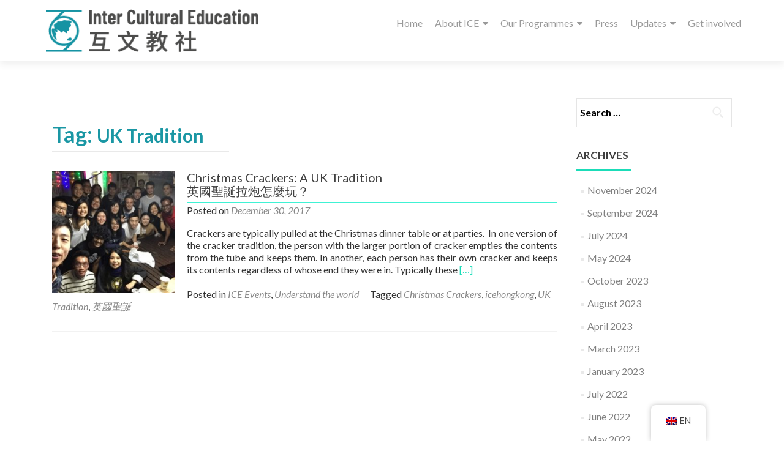

--- FILE ---
content_type: text/html; charset=UTF-8
request_url: https://icehongkong.com/tag/uk-tradition/
body_size: 13050
content:

<!DOCTYPE html>

<html lang="en-GB">

<head>

<meta charset="UTF-8">
<meta name="viewport" content="width=device-width, initial-scale=1">
<link rel="profile" href="https://gmpg.org/xfn/11">
<link rel="pingback" href="https://icehongkong.com/xmlrpc.php">

<title>UK Tradition &#8211; ICE | Inter Cultural Education</title>
<meta name='robots' content='max-image-preview:large' />
<link rel='dns-prefetch' href='//fonts.googleapis.com' />
<link rel="alternate" type="application/rss+xml" title="ICE | Inter Cultural Education &raquo; Feed" href="https://icehongkong.com/feed/" />
<link rel="alternate" type="application/rss+xml" title="ICE | Inter Cultural Education &raquo; Comments Feed" href="https://icehongkong.com/comments/feed/" />
<link rel="alternate" type="application/rss+xml" title="ICE | Inter Cultural Education &raquo; UK Tradition Tag Feed" href="https://icehongkong.com/tag/uk-tradition/feed/" />
<script type="text/javascript">
/* <![CDATA[ */
window._wpemojiSettings = {"baseUrl":"https:\/\/s.w.org\/images\/core\/emoji\/15.0.3\/72x72\/","ext":".png","svgUrl":"https:\/\/s.w.org\/images\/core\/emoji\/15.0.3\/svg\/","svgExt":".svg","source":{"concatemoji":"https:\/\/icehongkong.com\/wp-includes\/js\/wp-emoji-release.min.js?ver=6.6.4"}};
/*! This file is auto-generated */
!function(i,n){var o,s,e;function c(e){try{var t={supportTests:e,timestamp:(new Date).valueOf()};sessionStorage.setItem(o,JSON.stringify(t))}catch(e){}}function p(e,t,n){e.clearRect(0,0,e.canvas.width,e.canvas.height),e.fillText(t,0,0);var t=new Uint32Array(e.getImageData(0,0,e.canvas.width,e.canvas.height).data),r=(e.clearRect(0,0,e.canvas.width,e.canvas.height),e.fillText(n,0,0),new Uint32Array(e.getImageData(0,0,e.canvas.width,e.canvas.height).data));return t.every(function(e,t){return e===r[t]})}function u(e,t,n){switch(t){case"flag":return n(e,"\ud83c\udff3\ufe0f\u200d\u26a7\ufe0f","\ud83c\udff3\ufe0f\u200b\u26a7\ufe0f")?!1:!n(e,"\ud83c\uddfa\ud83c\uddf3","\ud83c\uddfa\u200b\ud83c\uddf3")&&!n(e,"\ud83c\udff4\udb40\udc67\udb40\udc62\udb40\udc65\udb40\udc6e\udb40\udc67\udb40\udc7f","\ud83c\udff4\u200b\udb40\udc67\u200b\udb40\udc62\u200b\udb40\udc65\u200b\udb40\udc6e\u200b\udb40\udc67\u200b\udb40\udc7f");case"emoji":return!n(e,"\ud83d\udc26\u200d\u2b1b","\ud83d\udc26\u200b\u2b1b")}return!1}function f(e,t,n){var r="undefined"!=typeof WorkerGlobalScope&&self instanceof WorkerGlobalScope?new OffscreenCanvas(300,150):i.createElement("canvas"),a=r.getContext("2d",{willReadFrequently:!0}),o=(a.textBaseline="top",a.font="600 32px Arial",{});return e.forEach(function(e){o[e]=t(a,e,n)}),o}function t(e){var t=i.createElement("script");t.src=e,t.defer=!0,i.head.appendChild(t)}"undefined"!=typeof Promise&&(o="wpEmojiSettingsSupports",s=["flag","emoji"],n.supports={everything:!0,everythingExceptFlag:!0},e=new Promise(function(e){i.addEventListener("DOMContentLoaded",e,{once:!0})}),new Promise(function(t){var n=function(){try{var e=JSON.parse(sessionStorage.getItem(o));if("object"==typeof e&&"number"==typeof e.timestamp&&(new Date).valueOf()<e.timestamp+604800&&"object"==typeof e.supportTests)return e.supportTests}catch(e){}return null}();if(!n){if("undefined"!=typeof Worker&&"undefined"!=typeof OffscreenCanvas&&"undefined"!=typeof URL&&URL.createObjectURL&&"undefined"!=typeof Blob)try{var e="postMessage("+f.toString()+"("+[JSON.stringify(s),u.toString(),p.toString()].join(",")+"));",r=new Blob([e],{type:"text/javascript"}),a=new Worker(URL.createObjectURL(r),{name:"wpTestEmojiSupports"});return void(a.onmessage=function(e){c(n=e.data),a.terminate(),t(n)})}catch(e){}c(n=f(s,u,p))}t(n)}).then(function(e){for(var t in e)n.supports[t]=e[t],n.supports.everything=n.supports.everything&&n.supports[t],"flag"!==t&&(n.supports.everythingExceptFlag=n.supports.everythingExceptFlag&&n.supports[t]);n.supports.everythingExceptFlag=n.supports.everythingExceptFlag&&!n.supports.flag,n.DOMReady=!1,n.readyCallback=function(){n.DOMReady=!0}}).then(function(){return e}).then(function(){var e;n.supports.everything||(n.readyCallback(),(e=n.source||{}).concatemoji?t(e.concatemoji):e.wpemoji&&e.twemoji&&(t(e.twemoji),t(e.wpemoji)))}))}((window,document),window._wpemojiSettings);
/* ]]> */
</script>
<style id='wp-emoji-styles-inline-css' type='text/css'>

	img.wp-smiley, img.emoji {
		display: inline !important;
		border: none !important;
		box-shadow: none !important;
		height: 1em !important;
		width: 1em !important;
		margin: 0 0.07em !important;
		vertical-align: -0.1em !important;
		background: none !important;
		padding: 0 !important;
	}
</style>
<link rel='stylesheet' id='wp-block-library-css' href='https://icehongkong.com/wp-includes/css/dist/block-library/style.min.css?ver=6.6.4' type='text/css' media='all' />
<link rel='stylesheet' id='gutsliders-content-slider-style-css' href='https://icehongkong.com/wp-content/plugins/slider-blocks/build/blocks/content-slider/style-index.css?ver=0.1.0' type='text/css' media='all' />
<style id='gutsliders-any-content-style-inline-css' type='text/css'>
.wp-block-gutsliders-any-content{box-sizing:border-box;position:relative}.wp-block-gutsliders-any-content .swiper-slide{height:clamp(400px,50vw,500px)}.wp-block-gutsliders-any-content .swiper-container-outer{align-items:center;display:flex;flex-direction:column;height:100%;justify-content:center;overflow:hidden;position:relative;text-decoration:none!important;width:100%;z-index:1}.wp-block-gutsliders-any-content .swiper-container-outer h1,.wp-block-gutsliders-any-content .swiper-container-outer h2,.wp-block-gutsliders-any-content .swiper-container-outer h3,.wp-block-gutsliders-any-content .swiper-container-outer h4,.wp-block-gutsliders-any-content .swiper-container-outer h5,.wp-block-gutsliders-any-content .swiper-container-outer h6,.wp-block-gutsliders-any-content .swiper-container-outer p{margin:0 0 15px}.wp-block-gutsliders-any-content .gutslider-content-inner{margin:0 auto;max-width:80%;padding:clamp(15px,6vw,30px);text-align:center;width:100%}.wp-block-gutsliders-any-content .swiper-slide{position:relative;z-index:1}.wp-block-gutsliders-any-content .gutslider-overlay{height:100%;left:0;position:absolute;top:0;width:100%;z-index:-1}.wp-block-gutsliders-any-content .swiper-button-next,.wp-block-gutsliders-any-content .swiper-button-prev{background:rgba(0,0,0,.4);border-radius:50%;color:#e0e0e0;height:clamp(24px,6vw,40px);transition:all .3s ease-in-out;width:clamp(24px,6vw,40px)}.wp-block-gutsliders-any-content .swiper-button-next:hover,.wp-block-gutsliders-any-content .swiper-button-prev:hover{background:rgba(0,0,0,.8);color:#fff}.wp-block-gutsliders-any-content .swiper-button-next:after,.wp-block-gutsliders-any-content .swiper-button-prev:after{font-size:clamp(12px,3vw,18px)}.wp-block-gutsliders-any-content.nav_outside.nav_cc{padding:0 clamp(40px,6vw,60px)}.wp-block-gutsliders-any-content.nav_outside.nav_tc,.wp-block-gutsliders-any-content.nav_outside.nav_tl,.wp-block-gutsliders-any-content.nav_outside.nav_tr{padding:clamp(40px,6vw,60px) 0 0}.wp-block-gutsliders-any-content.nav_outside.nav_bc,.wp-block-gutsliders-any-content.nav_outside.nav_bl,.wp-block-gutsliders-any-content.nav_outside.nav_br{padding:0 0 clamp(40px,6vw,60px)}.wp-block-gutsliders-any-content .gutslider-nav{z-index:11}.wp-block-gutsliders-any-content .gutslider-nav:not(.nav_inside,.nav_cc),.wp-block-gutsliders-any-content .gutslider-nav:not(.nav_outside,.nav_cc){display:flex;gap:5px;position:absolute}.wp-block-gutsliders-any-content .gutslider-nav:not(.nav_inside,.nav_cc) .gutslider-next,.wp-block-gutsliders-any-content .gutslider-nav:not(.nav_inside,.nav_cc) .gutslider-prev,.wp-block-gutsliders-any-content .gutslider-nav:not(.nav_inside,.nav_cc) .swiper-button-next,.wp-block-gutsliders-any-content .gutslider-nav:not(.nav_inside,.nav_cc) .swiper-button-prev,.wp-block-gutsliders-any-content .gutslider-nav:not(.nav_outside,.nav_cc) .gutslider-next,.wp-block-gutsliders-any-content .gutslider-nav:not(.nav_outside,.nav_cc) .gutslider-prev,.wp-block-gutsliders-any-content .gutslider-nav:not(.nav_outside,.nav_cc) .swiper-button-next,.wp-block-gutsliders-any-content .gutslider-nav:not(.nav_outside,.nav_cc) .swiper-button-prev{bottom:auto;left:auto;margin:0!important;position:relative;right:auto;top:auto}.wp-block-gutsliders-any-content .gutslider-nav.nav_outside.nav_tl{left:0;top:0}.wp-block-gutsliders-any-content .gutslider-nav.nav_outside.nav_tc{left:50%;top:0;transform:translateX(-50%)}.wp-block-gutsliders-any-content .gutslider-nav.nav_outside.nav_tr{right:0;top:0}.wp-block-gutsliders-any-content .gutslider-nav.nav_outside.nav_bl{bottom:0;left:0}.wp-block-gutsliders-any-content .gutslider-nav.nav_outside.nav_bc{bottom:0;left:50%;transform:translateX(-50%)}.wp-block-gutsliders-any-content .gutslider-nav.nav_outside.nav_br{bottom:0;right:0}.wp-block-gutsliders-any-content .gutslider-nav.nav_inside.nav_tl{left:0;top:0}.wp-block-gutsliders-any-content .gutslider-nav.nav_inside.nav_tc{left:50%;top:0;transform:translateX(-50%)}.wp-block-gutsliders-any-content .gutslider-nav.nav_inside.nav_tr{right:0;top:0}.wp-block-gutsliders-any-content .gutslider-nav.nav_inside.nav_bl{bottom:0;left:0}.wp-block-gutsliders-any-content .gutslider-nav.nav_inside.nav_bc{bottom:0;left:50%;transform:translateX(-50%)}.wp-block-gutsliders-any-content .gutslider-nav.nav_inside.nav_br{bottom:0;right:0}.wp-block-gutsliders-any-content .gutslider-prev{left:var(--swiper-navigation-sides-offset,10px);right:auto}.wp-block-gutsliders-any-content .gutslider-next{left:auto;right:var(--swiper-navigation-sides-offset,10px)}.wp-block-gutsliders-any-content .gutslider-next,.wp-block-gutsliders-any-content .gutslider-prev{align-items:center;background-color:#333;border-radius:50%;color:#fff;cursor:pointer;display:flex;height:clamp(24px,6vw,40px);justify-content:center;margin-top:calc(0px - var(--swiper-navigation-size)/2);position:absolute;top:var(--swiper-navigation-top-offset,50%);transition:all .3s ease-in-out;width:clamp(24px,6vw,40px);z-index:11}.wp-block-gutsliders-any-content .gutslider-next:hover,.wp-block-gutsliders-any-content .gutslider-prev:hover{background-color:#000;color:#fff}.wp-block-gutsliders-any-content .gutslider-next svg,.wp-block-gutsliders-any-content .gutslider-prev svg{height:1em;width:1em}.wp-block-gutsliders-any-content .gutslider-next-icon,.wp-block-gutsliders-any-content .gutslider-prev-icon{align-items:center;display:flex;justify-content:center}.wp-block-gutsliders-any-content .swiper-pagination-bullet{transition:all .3s ease-in-out}.wp-block-gutsliders-any-content .gutslider-video-wrapper{height:100%;left:0;overflow:hidden;position:absolute;top:0;width:100%;z-index:-1}.wp-block-gutsliders-any-content .gutslider-video-wrapper .gutslider-video{height:100%;left:50%;-o-object-fit:cover;object-fit:cover;position:absolute;top:50%;transform:translateX(-50%) translateY(-50%);width:100%}

</style>
<link rel='stylesheet' id='gutsliders-testimonial-slider-style-css' href='https://icehongkong.com/wp-content/plugins/slider-blocks/build/blocks/testimonial-slider/style-index.css?ver=0.1.0' type='text/css' media='all' />
<link rel='stylesheet' id='gutsliders-photo-carousel-style-css' href='https://icehongkong.com/wp-content/plugins/slider-blocks/build/blocks/photo-carousel/style-index.css?ver=0.1.0' type='text/css' media='all' />
<link rel='stylesheet' id='gutsliders-logo-carousel-style-css' href='https://icehongkong.com/wp-content/plugins/slider-blocks/build/blocks/logo-carousel/style-index.css?ver=0.1.0' type='text/css' media='all' />
<style id='gutsliders-before-after-style-inline-css' type='text/css'>
.gutslider-ba-item{height:100%;position:relative}.gutslider-ba-item .gutslider-label{background:rgba(0,0,0,.8);border-radius:2px;color:#fff;font-size:clamp(12px,1.2vw,15px);line-height:1.4;margin:15px;padding:8px 16px;position:absolute}.gutslider-ba-item .gutslider-label.horizontal.icgbv__center{top:50%;transform:translateY(-50%)}.gutslider-ba-item .gutslider-label.horizontal.icgbv__top{top:0}.gutslider-ba-item .gutslider-label.horizontal.icgbv__bottom{bottom:0}.gutslider-ba-item .gutslider-label.horizontal.icgbh__left{left:0}.gutslider-ba-item .gutslider-label.horizontal.icgbh__right{right:0}.gutslider-ba-item .gutslider-label.horizontal.icgbh__center{left:50%;transform:translateX(-50%)}.gutslider-ba-item .gutslider-label.horizontal.before-label{left:0}.gutslider-ba-item .gutslider-label.horizontal.after-label{right:0}.gutslider-ba-item .gutslider-label.vertical.icgbv__center{left:50%;transform:translateX(-50%)}.gutslider-ba-item .gutslider-label.vertical.icgbv__top{top:0}.gutslider-ba-item .gutslider-label.vertical.icgbv__bottom{bottom:0}.gutslider-ba-item .gutslider-label.vertical.icgbh__left{left:0}.gutslider-ba-item .gutslider-label.vertical.icgbh__right{right:0}.gutslider-ba-item .gutslider-label.vertical.icgbh__center{left:50%;transform:translateX(-50%)}.gutslider-ba-item .gutslider-label.vertical.before-label{top:0}.gutslider-ba-item .gutslider-label.vertical.after-label{bottom:0}.gutslider-caption{margin:8px 0 0;text-align:center}.gutslider-caption .gutslider-caption-text{color:#7a7474;display:block;font-size:clamp(12px,1.2vw,13px);font-style:italic;margin:0}.wp-block-gutsliders-before-after .gutslider-ba-item{width:100%}.wp-block-gutsliders-before-after .gutslider-ba-item.hover .gutslider-label{opacity:0;transition:all .3s ease-in-out;visibility:hidden}.wp-block-gutsliders-before-after .gutslider-ba-item.hover .gutslider-label.icgb__zoom_in{transform:scale(.8)}.wp-block-gutsliders-before-after .gutslider-ba-item.hover .gutslider-label.icgb__zoom_out{transform:scale(1.1)}.wp-block-gutsliders-before-after .gutslider-ba-item.hover .gutslider-label.icgb__slide_left{transform:translateX(-20px)}.wp-block-gutsliders-before-after .gutslider-ba-item.hover .gutslider-label.icgb__slide_right{transform:translateX(20px)}.wp-block-gutsliders-before-after .gutslider-ba-item.hover .gutslider-label.icgb__slide_up{transform:translateY(-20px)}.wp-block-gutsliders-before-after .gutslider-ba-item.hover .gutslider-label.icgb__slide_down{transform:translateY(20px)}.wp-block-gutsliders-before-after:hover .gutslider-ba-item .gutslider-label{opacity:1;visibility:visible}.wp-block-gutsliders-before-after:hover .gutslider-ba-item .gutslider-label.icgb__zoom_in,.wp-block-gutsliders-before-after:hover .gutslider-ba-item .gutslider-label.icgb__zoom_out{transform:scale(1)}.wp-block-gutsliders-before-after:hover .gutslider-ba-item .gutslider-label.icgb__slide_left,.wp-block-gutsliders-before-after:hover .gutslider-ba-item .gutslider-label.icgb__slide_right{transform:translateX(0)}.wp-block-gutsliders-before-after:hover .gutslider-ba-item .gutslider-label.icgb__slide_down,.wp-block-gutsliders-before-after:hover .gutslider-ba-item .gutslider-label.icgb__slide_up{transform:translateY(0)}

</style>
<style id='gutsliders-videos-carousel-style-inline-css' type='text/css'>
.wp-block-gutsliders-videos-carousel{box-sizing:border-box;position:relative}.wp-block-gutsliders-videos-carousel iframe{border:none;border-radius:5px;box-sizing:border-box}.wp-block-gutsliders-videos-carousel .gutslider-slide{height:clamp(150px,40vw,250px)}.wp-block-gutsliders-videos-carousel .swiper-button-next,.wp-block-gutsliders-videos-carousel .swiper-button-prev{background:rgba(0,0,0,.4);border-radius:50%;color:#e0e0e0;height:clamp(24px,6vw,40px);transition:all .3s ease-in-out;width:clamp(24px,6vw,40px)}.wp-block-gutsliders-videos-carousel .swiper-button-next:hover,.wp-block-gutsliders-videos-carousel .swiper-button-prev:hover{background:rgba(0,0,0,.8);color:#fff}.wp-block-gutsliders-videos-carousel .swiper-button-next:after,.wp-block-gutsliders-videos-carousel .swiper-button-prev:after{font-size:clamp(12px,3vw,18px)}.wp-block-gutsliders-videos-carousel.nav_outside.nav_cc{padding:0 clamp(40px,6vw,60px)}.wp-block-gutsliders-videos-carousel.nav_outside.nav_tc,.wp-block-gutsliders-videos-carousel.nav_outside.nav_tl,.wp-block-gutsliders-videos-carousel.nav_outside.nav_tr{padding:clamp(40px,6vw,60px) 0 0}.wp-block-gutsliders-videos-carousel.nav_outside.nav_bc,.wp-block-gutsliders-videos-carousel.nav_outside.nav_bl,.wp-block-gutsliders-videos-carousel.nav_outside.nav_br{padding:0 0 clamp(40px,6vw,60px)}.wp-block-gutsliders-videos-carousel .gutslider-nav{z-index:11}.wp-block-gutsliders-videos-carousel .gutslider-nav:not(.nav_inside,.nav_cc),.wp-block-gutsliders-videos-carousel .gutslider-nav:not(.nav_outside,.nav_cc){display:flex;gap:5px;position:absolute}.wp-block-gutsliders-videos-carousel .gutslider-nav:not(.nav_inside,.nav_cc) .gutslider-next,.wp-block-gutsliders-videos-carousel .gutslider-nav:not(.nav_inside,.nav_cc) .gutslider-prev,.wp-block-gutsliders-videos-carousel .gutslider-nav:not(.nav_inside,.nav_cc) .swiper-button-next,.wp-block-gutsliders-videos-carousel .gutslider-nav:not(.nav_inside,.nav_cc) .swiper-button-prev,.wp-block-gutsliders-videos-carousel .gutslider-nav:not(.nav_outside,.nav_cc) .gutslider-next,.wp-block-gutsliders-videos-carousel .gutslider-nav:not(.nav_outside,.nav_cc) .gutslider-prev,.wp-block-gutsliders-videos-carousel .gutslider-nav:not(.nav_outside,.nav_cc) .swiper-button-next,.wp-block-gutsliders-videos-carousel .gutslider-nav:not(.nav_outside,.nav_cc) .swiper-button-prev{bottom:auto;left:auto;margin:0!important;position:relative;right:auto;top:auto}.wp-block-gutsliders-videos-carousel .gutslider-nav.nav_outside.nav_tl{left:0;top:0}.wp-block-gutsliders-videos-carousel .gutslider-nav.nav_outside.nav_tc{left:50%;top:0;transform:translateX(-50%)}.wp-block-gutsliders-videos-carousel .gutslider-nav.nav_outside.nav_tr{right:0;top:0}.wp-block-gutsliders-videos-carousel .gutslider-nav.nav_outside.nav_bl{bottom:0;left:0}.wp-block-gutsliders-videos-carousel .gutslider-nav.nav_outside.nav_bc{bottom:0;left:50%;transform:translateX(-50%)}.wp-block-gutsliders-videos-carousel .gutslider-nav.nav_outside.nav_br{bottom:0;right:0}.wp-block-gutsliders-videos-carousel .gutslider-nav.nav_inside.nav_tl{left:0;top:0}.wp-block-gutsliders-videos-carousel .gutslider-nav.nav_inside.nav_tc{left:50%;top:0;transform:translateX(-50%)}.wp-block-gutsliders-videos-carousel .gutslider-nav.nav_inside.nav_tr{right:0;top:0}.wp-block-gutsliders-videos-carousel .gutslider-nav.nav_inside.nav_bl{bottom:0;left:0}.wp-block-gutsliders-videos-carousel .gutslider-nav.nav_inside.nav_bc{bottom:0;left:50%;transform:translateX(-50%)}.wp-block-gutsliders-videos-carousel .gutslider-nav.nav_inside.nav_br{bottom:0;right:0}.wp-block-gutsliders-videos-carousel .gutslider-prev{left:var(--swiper-navigation-sides-offset,10px);right:auto}.wp-block-gutsliders-videos-carousel .gutslider-next{left:auto;right:var(--swiper-navigation-sides-offset,10px)}.wp-block-gutsliders-videos-carousel .gutslider-next,.wp-block-gutsliders-videos-carousel .gutslider-prev{align-items:center;background-color:#333;border-radius:50%;color:#fff;cursor:pointer;display:flex;height:clamp(24px,6vw,40px);justify-content:center;margin-top:calc(0px - var(--swiper-navigation-size)/2);position:absolute;top:var(--swiper-navigation-top-offset,50%);transition:all .3s ease-in-out;width:clamp(24px,6vw,40px);z-index:11}.wp-block-gutsliders-videos-carousel .gutslider-next:hover,.wp-block-gutsliders-videos-carousel .gutslider-prev:hover{background-color:#000;color:#fff}.wp-block-gutsliders-videos-carousel .gutslider-next svg,.wp-block-gutsliders-videos-carousel .gutslider-prev svg{height:1em;width:1em}.wp-block-gutsliders-videos-carousel .gutslider-next-icon,.wp-block-gutsliders-videos-carousel .gutslider-prev-icon{align-items:center;display:flex;justify-content:center}.wp-block-gutsliders-videos-carousel .swiper-pagination-bullet{transition:all .3s ease-in-out}.wp-block-gutsliders-videos-carousel .swiper-horizontal>.swiper-pagination-bullets,.wp-block-gutsliders-videos-carousel .swiper-pagination-bullets.swiper-pagination-horizontal,.wp-block-gutsliders-videos-carousel .swiper-pagination-custom,.wp-block-gutsliders-videos-carousel .swiper-pagination-fraction{bottom:-30px}

</style>
<link rel='stylesheet' id='gutsliders-post-slider-style-css' href='https://icehongkong.com/wp-content/plugins/slider-blocks/build/blocks/post-slider/style-index.css?ver=0.1.0' type='text/css' media='all' />
<link rel='stylesheet' id='gutslider-swiper-style-css' href='https://icehongkong.com/wp-content/plugins/slider-blocks/assets/css/swiper-bundle.min.css?ver=2.9.14' type='text/css' media='all' />
<style id='classic-theme-styles-inline-css' type='text/css'>
/*! This file is auto-generated */
.wp-block-button__link{color:#fff;background-color:#32373c;border-radius:9999px;box-shadow:none;text-decoration:none;padding:calc(.667em + 2px) calc(1.333em + 2px);font-size:1.125em}.wp-block-file__button{background:#32373c;color:#fff;text-decoration:none}
</style>
<style id='global-styles-inline-css' type='text/css'>
:root{--wp--preset--aspect-ratio--square: 1;--wp--preset--aspect-ratio--4-3: 4/3;--wp--preset--aspect-ratio--3-4: 3/4;--wp--preset--aspect-ratio--3-2: 3/2;--wp--preset--aspect-ratio--2-3: 2/3;--wp--preset--aspect-ratio--16-9: 16/9;--wp--preset--aspect-ratio--9-16: 9/16;--wp--preset--color--black: #000000;--wp--preset--color--cyan-bluish-gray: #abb8c3;--wp--preset--color--white: #ffffff;--wp--preset--color--pale-pink: #f78da7;--wp--preset--color--vivid-red: #cf2e2e;--wp--preset--color--luminous-vivid-orange: #ff6900;--wp--preset--color--luminous-vivid-amber: #fcb900;--wp--preset--color--light-green-cyan: #7bdcb5;--wp--preset--color--vivid-green-cyan: #00d084;--wp--preset--color--pale-cyan-blue: #8ed1fc;--wp--preset--color--vivid-cyan-blue: #0693e3;--wp--preset--color--vivid-purple: #9b51e0;--wp--preset--gradient--vivid-cyan-blue-to-vivid-purple: linear-gradient(135deg,rgba(6,147,227,1) 0%,rgb(155,81,224) 100%);--wp--preset--gradient--light-green-cyan-to-vivid-green-cyan: linear-gradient(135deg,rgb(122,220,180) 0%,rgb(0,208,130) 100%);--wp--preset--gradient--luminous-vivid-amber-to-luminous-vivid-orange: linear-gradient(135deg,rgba(252,185,0,1) 0%,rgba(255,105,0,1) 100%);--wp--preset--gradient--luminous-vivid-orange-to-vivid-red: linear-gradient(135deg,rgba(255,105,0,1) 0%,rgb(207,46,46) 100%);--wp--preset--gradient--very-light-gray-to-cyan-bluish-gray: linear-gradient(135deg,rgb(238,238,238) 0%,rgb(169,184,195) 100%);--wp--preset--gradient--cool-to-warm-spectrum: linear-gradient(135deg,rgb(74,234,220) 0%,rgb(151,120,209) 20%,rgb(207,42,186) 40%,rgb(238,44,130) 60%,rgb(251,105,98) 80%,rgb(254,248,76) 100%);--wp--preset--gradient--blush-light-purple: linear-gradient(135deg,rgb(255,206,236) 0%,rgb(152,150,240) 100%);--wp--preset--gradient--blush-bordeaux: linear-gradient(135deg,rgb(254,205,165) 0%,rgb(254,45,45) 50%,rgb(107,0,62) 100%);--wp--preset--gradient--luminous-dusk: linear-gradient(135deg,rgb(255,203,112) 0%,rgb(199,81,192) 50%,rgb(65,88,208) 100%);--wp--preset--gradient--pale-ocean: linear-gradient(135deg,rgb(255,245,203) 0%,rgb(182,227,212) 50%,rgb(51,167,181) 100%);--wp--preset--gradient--electric-grass: linear-gradient(135deg,rgb(202,248,128) 0%,rgb(113,206,126) 100%);--wp--preset--gradient--midnight: linear-gradient(135deg,rgb(2,3,129) 0%,rgb(40,116,252) 100%);--wp--preset--font-size--small: 13px;--wp--preset--font-size--medium: 20px;--wp--preset--font-size--large: 36px;--wp--preset--font-size--x-large: 42px;--wp--preset--spacing--20: 0.44rem;--wp--preset--spacing--30: 0.67rem;--wp--preset--spacing--40: 1rem;--wp--preset--spacing--50: 1.5rem;--wp--preset--spacing--60: 2.25rem;--wp--preset--spacing--70: 3.38rem;--wp--preset--spacing--80: 5.06rem;--wp--preset--shadow--natural: 6px 6px 9px rgba(0, 0, 0, 0.2);--wp--preset--shadow--deep: 12px 12px 50px rgba(0, 0, 0, 0.4);--wp--preset--shadow--sharp: 6px 6px 0px rgba(0, 0, 0, 0.2);--wp--preset--shadow--outlined: 6px 6px 0px -3px rgba(255, 255, 255, 1), 6px 6px rgba(0, 0, 0, 1);--wp--preset--shadow--crisp: 6px 6px 0px rgba(0, 0, 0, 1);}:where(.is-layout-flex){gap: 0.5em;}:where(.is-layout-grid){gap: 0.5em;}body .is-layout-flex{display: flex;}.is-layout-flex{flex-wrap: wrap;align-items: center;}.is-layout-flex > :is(*, div){margin: 0;}body .is-layout-grid{display: grid;}.is-layout-grid > :is(*, div){margin: 0;}:where(.wp-block-columns.is-layout-flex){gap: 2em;}:where(.wp-block-columns.is-layout-grid){gap: 2em;}:where(.wp-block-post-template.is-layout-flex){gap: 1.25em;}:where(.wp-block-post-template.is-layout-grid){gap: 1.25em;}.has-black-color{color: var(--wp--preset--color--black) !important;}.has-cyan-bluish-gray-color{color: var(--wp--preset--color--cyan-bluish-gray) !important;}.has-white-color{color: var(--wp--preset--color--white) !important;}.has-pale-pink-color{color: var(--wp--preset--color--pale-pink) !important;}.has-vivid-red-color{color: var(--wp--preset--color--vivid-red) !important;}.has-luminous-vivid-orange-color{color: var(--wp--preset--color--luminous-vivid-orange) !important;}.has-luminous-vivid-amber-color{color: var(--wp--preset--color--luminous-vivid-amber) !important;}.has-light-green-cyan-color{color: var(--wp--preset--color--light-green-cyan) !important;}.has-vivid-green-cyan-color{color: var(--wp--preset--color--vivid-green-cyan) !important;}.has-pale-cyan-blue-color{color: var(--wp--preset--color--pale-cyan-blue) !important;}.has-vivid-cyan-blue-color{color: var(--wp--preset--color--vivid-cyan-blue) !important;}.has-vivid-purple-color{color: var(--wp--preset--color--vivid-purple) !important;}.has-black-background-color{background-color: var(--wp--preset--color--black) !important;}.has-cyan-bluish-gray-background-color{background-color: var(--wp--preset--color--cyan-bluish-gray) !important;}.has-white-background-color{background-color: var(--wp--preset--color--white) !important;}.has-pale-pink-background-color{background-color: var(--wp--preset--color--pale-pink) !important;}.has-vivid-red-background-color{background-color: var(--wp--preset--color--vivid-red) !important;}.has-luminous-vivid-orange-background-color{background-color: var(--wp--preset--color--luminous-vivid-orange) !important;}.has-luminous-vivid-amber-background-color{background-color: var(--wp--preset--color--luminous-vivid-amber) !important;}.has-light-green-cyan-background-color{background-color: var(--wp--preset--color--light-green-cyan) !important;}.has-vivid-green-cyan-background-color{background-color: var(--wp--preset--color--vivid-green-cyan) !important;}.has-pale-cyan-blue-background-color{background-color: var(--wp--preset--color--pale-cyan-blue) !important;}.has-vivid-cyan-blue-background-color{background-color: var(--wp--preset--color--vivid-cyan-blue) !important;}.has-vivid-purple-background-color{background-color: var(--wp--preset--color--vivid-purple) !important;}.has-black-border-color{border-color: var(--wp--preset--color--black) !important;}.has-cyan-bluish-gray-border-color{border-color: var(--wp--preset--color--cyan-bluish-gray) !important;}.has-white-border-color{border-color: var(--wp--preset--color--white) !important;}.has-pale-pink-border-color{border-color: var(--wp--preset--color--pale-pink) !important;}.has-vivid-red-border-color{border-color: var(--wp--preset--color--vivid-red) !important;}.has-luminous-vivid-orange-border-color{border-color: var(--wp--preset--color--luminous-vivid-orange) !important;}.has-luminous-vivid-amber-border-color{border-color: var(--wp--preset--color--luminous-vivid-amber) !important;}.has-light-green-cyan-border-color{border-color: var(--wp--preset--color--light-green-cyan) !important;}.has-vivid-green-cyan-border-color{border-color: var(--wp--preset--color--vivid-green-cyan) !important;}.has-pale-cyan-blue-border-color{border-color: var(--wp--preset--color--pale-cyan-blue) !important;}.has-vivid-cyan-blue-border-color{border-color: var(--wp--preset--color--vivid-cyan-blue) !important;}.has-vivid-purple-border-color{border-color: var(--wp--preset--color--vivid-purple) !important;}.has-vivid-cyan-blue-to-vivid-purple-gradient-background{background: var(--wp--preset--gradient--vivid-cyan-blue-to-vivid-purple) !important;}.has-light-green-cyan-to-vivid-green-cyan-gradient-background{background: var(--wp--preset--gradient--light-green-cyan-to-vivid-green-cyan) !important;}.has-luminous-vivid-amber-to-luminous-vivid-orange-gradient-background{background: var(--wp--preset--gradient--luminous-vivid-amber-to-luminous-vivid-orange) !important;}.has-luminous-vivid-orange-to-vivid-red-gradient-background{background: var(--wp--preset--gradient--luminous-vivid-orange-to-vivid-red) !important;}.has-very-light-gray-to-cyan-bluish-gray-gradient-background{background: var(--wp--preset--gradient--very-light-gray-to-cyan-bluish-gray) !important;}.has-cool-to-warm-spectrum-gradient-background{background: var(--wp--preset--gradient--cool-to-warm-spectrum) !important;}.has-blush-light-purple-gradient-background{background: var(--wp--preset--gradient--blush-light-purple) !important;}.has-blush-bordeaux-gradient-background{background: var(--wp--preset--gradient--blush-bordeaux) !important;}.has-luminous-dusk-gradient-background{background: var(--wp--preset--gradient--luminous-dusk) !important;}.has-pale-ocean-gradient-background{background: var(--wp--preset--gradient--pale-ocean) !important;}.has-electric-grass-gradient-background{background: var(--wp--preset--gradient--electric-grass) !important;}.has-midnight-gradient-background{background: var(--wp--preset--gradient--midnight) !important;}.has-small-font-size{font-size: var(--wp--preset--font-size--small) !important;}.has-medium-font-size{font-size: var(--wp--preset--font-size--medium) !important;}.has-large-font-size{font-size: var(--wp--preset--font-size--large) !important;}.has-x-large-font-size{font-size: var(--wp--preset--font-size--x-large) !important;}
:where(.wp-block-post-template.is-layout-flex){gap: 1.25em;}:where(.wp-block-post-template.is-layout-grid){gap: 1.25em;}
:where(.wp-block-columns.is-layout-flex){gap: 2em;}:where(.wp-block-columns.is-layout-grid){gap: 2em;}
:root :where(.wp-block-pullquote){font-size: 1.5em;line-height: 1.6;}
</style>
<link rel='stylesheet' id='finalTilesGallery_stylesheet-css' href='https://icehongkong.com/wp-content/plugins/final-tiles-grid-gallery-lite/scripts/ftg.css?ver=3.6.6' type='text/css' media='all' />
<link rel='stylesheet' id='fontawesome_stylesheet-css' href='https://icehongkong.com/wp-content/plugins/final-tiles-grid-gallery-lite/fonts/font-awesome/css/font-awesome.min.css?ver=6.6.4' type='text/css' media='all' />
<link rel='stylesheet' id='mailerlite_forms.css-css' href='https://icehongkong.com/wp-content/plugins/official-mailerlite-sign-up-forms/assets/css/mailerlite_forms.css?ver=1.7.13' type='text/css' media='all' />
<link rel='stylesheet' id='wonderplugin-slider-css-css' href='https://icehongkong.com/wp-content/plugins/wonderplugin-slider-lite/engine/wonderpluginsliderengine.css?ver=14.5' type='text/css' media='all' />
<link rel='stylesheet' id='woof-css' href='https://icehongkong.com/wp-content/plugins/woocommerce-products-filter/css/front.css?ver=1.3.7.1' type='text/css' media='all' />
<style id='woof-inline-css' type='text/css'>

.jQuery-plainOverlay-progress {
                        border-top: 12px solid #00efe3 !important;
                    }
.woof_edit_view{
                    display: none;
                }
/**read more buttons**/
.woocommerce-page .products a.button{
background: #1dbcb8;
}

/**title boxes**/
.woof_sid_flat_grey .woof_container h4{
background: #1dbcb8;
color: #fff;
font-family: Lato;
}

/**Hides "loading..." 
#woof_html_buffer{
display: none !important;
} **/

/**
#woof_html_buffer{
  width: 100%;
  height: 1024px;
  position: fixed;
  top: 0;
  left: 0;	
  background-image: url(https://icehongkong.com/wp-content/uploads/2016/12/earth-gif-preloader.gif); 
  background-repeat: no-repeat!important;
}**/

.woof_list li{
margin: 0 0px;
}

.woocommerce ul.products li.product .woocommerce-loop-category__title, .woocommerce ul.products li.product .woocommerce-loop-product__title, .woocommerce ul.products li.product h3{
font-family: Lato !important;
line-height: 1.3;
}

.woof_list li{
float: left;
}

.woocommerce-page .products a.button:hover{
background: #006666;
}

/**Header on product pages**/
h1.product_title.entry-title {
font-family: Lato;
font-size: 1.5em;
line-height: 1;
}

/**Padding between product description and product headers**/
.woocommerce-page .product .price {
width: 0;
}

h1.page-title{
font-family: Lato;
font-weight: 800;
}

.woocommerce-page h1.page-title {
font-size: 40px;
}

.woocommerce-page .page-title:before{
background: #1dbcb8;
width: 40%;
}


</style>
<link rel='stylesheet' id='chosen-drop-down-css' href='https://icehongkong.com/wp-content/plugins/woocommerce-products-filter/js/chosen/chosen.min.css?ver=1.3.7.1' type='text/css' media='all' />
<link rel='stylesheet' id='icheck-jquery-color-flat-css' href='https://icehongkong.com/wp-content/plugins/woocommerce-products-filter/js/icheck/skins/flat/_all.css?ver=1.3.7.1' type='text/css' media='all' />
<link rel='stylesheet' id='icheck-jquery-color-square-css' href='https://icehongkong.com/wp-content/plugins/woocommerce-products-filter/js/icheck/skins/square/_all.css?ver=1.3.7.1' type='text/css' media='all' />
<link rel='stylesheet' id='icheck-jquery-color-minimal-css' href='https://icehongkong.com/wp-content/plugins/woocommerce-products-filter/js/icheck/skins/minimal/_all.css?ver=1.3.7.1' type='text/css' media='all' />
<link rel='stylesheet' id='woof-switcher23-css' href='https://icehongkong.com/wp-content/plugins/woocommerce-products-filter/css/switcher.css?ver=1.3.7.1' type='text/css' media='all' />
<link rel='stylesheet' id='wpos-slick-style-css' href='https://icehongkong.com/wp-content/plugins/wp-responsive-recent-post-slider/assets/css/slick.css?ver=3.6.5' type='text/css' media='all' />
<link rel='stylesheet' id='wppsac-public-style-css' href='https://icehongkong.com/wp-content/plugins/wp-responsive-recent-post-slider/assets/css/recent-post-style.css?ver=3.6.5' type='text/css' media='all' />
<link rel='stylesheet' id='trp-floater-language-switcher-style-css' href='https://icehongkong.com/wp-content/plugins/translatepress-multilingual/assets/css/trp-floater-language-switcher.css?ver=2.10.5' type='text/css' media='all' />
<link rel='stylesheet' id='trp-language-switcher-style-css' href='https://icehongkong.com/wp-content/plugins/translatepress-multilingual/assets/css/trp-language-switcher.css?ver=2.10.5' type='text/css' media='all' />
<link rel='stylesheet' id='uag-style-66-css' href='https://icehongkong.com/wp-content/uploads/uag-plugin/assets/0/uag-css-66.css?ver=1768555359' type='text/css' media='all' />
<link rel='stylesheet' id='parent-style-css' href='https://icehongkong.com/wp-content/themes/zerif-lite/style.css?ver=6.6.4' type='text/css' media='all' />
<link rel='stylesheet' id='child-style-css' href='https://icehongkong.com/wp-content/themes/zerif-lite-child/style.css?ver=4.0.0' type='text/css' media='all' />
<link rel='stylesheet' id='zerif_font-css' href='//fonts.googleapis.com/css?family=Lato%3A300%2C400%2C700%2C400italic%7CMontserrat%3A400%2C700%7CHomemade+Apple&#038;subset=latin%2Clatin-ext' type='text/css' media='all' />
<link rel='stylesheet' id='zerif_font_all-css' href='//fonts.googleapis.com/css?family=Open+Sans%3A400%2C300%2C300italic%2C400italic%2C600italic%2C600%2C700%2C700italic%2C800%2C800italic&#038;ver=6.6.4' type='text/css' media='all' />
<link rel='stylesheet' id='zerif_bootstrap_style-css' href='https://icehongkong.com/wp-content/themes/zerif-lite/css/bootstrap.css?ver=6.6.4' type='text/css' media='all' />
<link rel='stylesheet' id='zerif_fontawesome-css' href='https://icehongkong.com/wp-content/themes/zerif-lite/css/font-awesome.min.css?ver=v1' type='text/css' media='all' />
<link rel='stylesheet' id='zerif_style-css' href='https://icehongkong.com/wp-content/themes/zerif-lite-child/style.css?ver=v1' type='text/css' media='all' />
<link rel='stylesheet' id='zerif_responsive_style-css' href='https://icehongkong.com/wp-content/themes/zerif-lite/css/responsive.css?ver=v1' type='text/css' media='all' />
<!--[if lt IE 9]>
<link rel='stylesheet' id='zerif_ie_style-css' href='https://icehongkong.com/wp-content/themes/zerif-lite/css/ie.css?ver=v1' type='text/css' media='all' />
<![endif]-->
<script type="text/javascript" src="https://icehongkong.com/wp-includes/js/jquery/jquery.min.js?ver=3.7.1" id="jquery-core-js"></script>
<script type="text/javascript" src="https://icehongkong.com/wp-includes/js/jquery/jquery-migrate.min.js?ver=3.4.1" id="jquery-migrate-js"></script>
<script type="text/javascript" src="https://icehongkong.com/wp-content/plugins/wonderplugin-slider-lite/engine/wonderpluginsliderskins.js?ver=14.5" id="wonderplugin-slider-skins-script-js"></script>
<script type="text/javascript" src="https://icehongkong.com/wp-content/plugins/wonderplugin-slider-lite/engine/wonderpluginslider.js?ver=14.5" id="wonderplugin-slider-script-js"></script>
<!--[if lt IE 9]>
<script type="text/javascript" src="https://icehongkong.com/wp-content/themes/zerif-lite/js/html5.js?ver=6.6.4" id="zerif_html5-js"></script>
<![endif]-->
<link rel="https://api.w.org/" href="https://icehongkong.com/wp-json/" /><link rel="alternate" title="JSON" type="application/json" href="https://icehongkong.com/wp-json/wp/v2/tags/66" /><link rel="EditURI" type="application/rsd+xml" title="RSD" href="https://icehongkong.com/xmlrpc.php?rsd" />
<meta name="generator" content="WordPress 6.6.4" />
<!-- Google Tag Manager -->
<script>(function(w,d,s,l,i){w[l]=w[l]||[];w[l].push({'gtm.start':
new Date().getTime(),event:'gtm.js'});var f=d.getElementsByTagName(s)[0],
j=d.createElement(s),dl=l!='dataLayer'?'&l='+l:'';j.async=true;j.src=
'https://www.googletagmanager.com/gtm.js?id='+i+dl;f.parentNode.insertBefore(j,f);
})(window,document,'script','dataLayer','GTM-KZVM9QMQ');</script>
<!-- End Google Tag Manager -->            <!-- MailerLite Universal -->
            <script>
                (function (m, a, i, l, e, r) {
                    m['MailerLiteObject'] = e;

                    function f() {
                        var c = {a: arguments, q: []};
                        var r = this.push(c);
                        return "number" != typeof r ? r : f.bind(c.q);
                    }

                    f.q = f.q || [];
                    m[e] = m[e] || f.bind(f.q);
                    m[e].q = m[e].q || f.q;
                    r = a.createElement(i);
                    var _ = a.getElementsByTagName(i)[0];
                    r.async = 1;
                    r.src = l + '?' + (~~(new Date().getTime() / 10000000));
                    _.parentNode.insertBefore(r, _);
                })(window, document, 'script', 'https://static.mailerlite.com/js/universal.js', 'ml');

                var ml_account = ml('accounts', '3818546', 'm1h2k1e4r2', 'load');
            </script>
            <!-- End MailerLite Universal -->
        <link rel="alternate" hreflang="en-GB" href="https://icehongkong.com/tag/uk-tradition/"/>
<link rel="alternate" hreflang="zh-HK" href="https://icehongkong.com/hkg/tag/uk-tradition/"/>
<link rel="alternate" hreflang="en" href="https://icehongkong.com/tag/uk-tradition/"/>
<link rel="alternate" hreflang="zh" href="https://icehongkong.com/hkg/tag/uk-tradition/"/>
 
<!-- Global site tag (gtag.js) - Google Analytics -->
<script async src="https://www.googletagmanager.com/gtag/js?id=UA-81232585-1"></script>
<script>
  window.dataLayer = window.dataLayer || [];
  function gtag(){dataLayer.push(arguments);}
  gtag('js', new Date());

  gtag('config', 'UA-81232585-1');
</script>
 
<meta name="generator" content="Elementor 3.30.3; features: additional_custom_breakpoints; settings: css_print_method-external, google_font-enabled, font_display-auto">
			<style>
				.e-con.e-parent:nth-of-type(n+4):not(.e-lazyloaded):not(.e-no-lazyload),
				.e-con.e-parent:nth-of-type(n+4):not(.e-lazyloaded):not(.e-no-lazyload) * {
					background-image: none !important;
				}
				@media screen and (max-height: 1024px) {
					.e-con.e-parent:nth-of-type(n+3):not(.e-lazyloaded):not(.e-no-lazyload),
					.e-con.e-parent:nth-of-type(n+3):not(.e-lazyloaded):not(.e-no-lazyload) * {
						background-image: none !important;
					}
				}
				@media screen and (max-height: 640px) {
					.e-con.e-parent:nth-of-type(n+2):not(.e-lazyloaded):not(.e-no-lazyload),
					.e-con.e-parent:nth-of-type(n+2):not(.e-lazyloaded):not(.e-no-lazyload) * {
						background-image: none !important;
					}
				}
			</style>
			<style type="text/css" id="custom-background-css">
body.custom-background { background-image: url("https://icehongkong.com/wp-content/uploads/2023/10/Screenshot-2023-10-04-at-4.29.25-PM.png"); background-position: left top; background-size: contain; background-repeat: repeat; background-attachment: fixed; }
</style>
	<link rel="icon" href="https://icehongkong.com/wp-content/uploads/2024/05/cropped-Welcome-to-32x32.png" sizes="32x32" />
<link rel="icon" href="https://icehongkong.com/wp-content/uploads/2024/05/cropped-Welcome-to-192x192.png" sizes="192x192" />
<link rel="apple-touch-icon" href="https://icehongkong.com/wp-content/uploads/2024/05/cropped-Welcome-to-180x180.png" />
<meta name="msapplication-TileImage" content="https://icehongkong.com/wp-content/uploads/2024/05/cropped-Welcome-to-270x270.png" />
		<style type="text/css" id="wp-custom-css">
			/*
You can add your own CSS here.

Click the help icon above to learn more.
*/

html {
scroll-behavior: smooth;
}

.navbar-toggle.active {
    background-color: #1bdcb8 !important;
}

.navbar-inverse .navbar-nav ul.sub-menu li:hover > a, .navbar-inverse .navbar-nav ul.sub-menu li.link-focus > a {
    color: #1bdcb8;
}

.this-open > a {
    color: #999 !important;
}

.our-team .row > span:nth-child(4n+1) .red-border-bottom:before {
    background: #1dbcb8;
}

.our-team .row > span:nth-child(4n+4) .red-border-bottom:before {
    background: #999;
}

#carousel-homepage-latestnews .item .latestnews-box:nth-child(4n) .latestnews-title a:before {
    background: #6fddff;
}

.navbar-collapse {
    max-height: 500px;
}
.company-details a:hover {
    color: #1bdcb8;
}

ul.nav > li.current_page_item.current > a:before {
    position: absolute;
    margin: auto;
    z-index: 1;
    content: "";
    width: 75%;
    height: 2px;
    background: #999;
    bottom: 0px;
    left: 12.5%;
    display: block;
}

:before, :after {
    -webkit-box-sizing: border-box;
    -moz-box-sizing: border-box;
    box-sizing: border-box;
    /* background-color: rgba(255,255,255,.15); */
    color: #1dbcb8;
}
#focus span:nth-child(4n+1) .focus-box .red-border-bottom:before {
    background: #1dbcb8;
}
#focus span:nth-child(4n+4) .focus-box .red-border-bottom:before {
    background: #999;
}
#focus span:nth-child(4n+1) .focus-box .service-icon:hover, #focus span:nth-child(4n+1) .focus-box .service-icon:focus {
    border: 10px solid #1bdcb8;
}
#focus span:nth-child(4n+4) .focus-box .service-icon:hover, #focus span:nth-child(4n+4) .focus-box .service-icon:focus {
    border: 10px solid #999;
}
.entry-title a:hover {
    color: #1dbcb8;
}
.entry-footer a:hover {
    color: #1dbab7;
}
.widget_search input {
    width: 100%;
    padding: 12px 15% 12px 2%;
}

.status {
    width: 200px;
    height: 200px;
    position: absolute;
    left: 50%;
    top: 50%;
    background-image: url(https://icehongkong.com/wp-content/uploads/2016/12/earth-gif-preloader.gif);
    background-repeat: no-repeat;
    background-position: center;
    margin: -100px 0 0 -100px;
}

.container>.navbar-header, .container-fluid>.navbar-header, .container>.navbar-collapse, .container-fluid>.navbar-collapse {
    margin-left: -15px;
    margin-left: 5px;
}

.row {
    margin-left: -1px;
    margin-right: -15px;
}
.about-us .big-intro {
    text-align: center;
    font-weight: 350;
    font-size: 45px;
}
.about-us {
    background: #fffeff;
    color: #000;
}

#tribe-events-content .tribe-events-calendar div[id*=tribe-events-event-] h3.tribe-events-month-event-title {
    font-family: sans-serif;
    font-size: 75%;
    font-weight: 400;
    line-height: 1;
    margin: 0;
    overflow: hidden;
    padding: 3%;
    text-transform: none;
}
#tribe-events-content .tribe-events-tooltip h4 {
    margin: 0;
    background-color: transparent;
    font-size: 12px;
    padding: 1;
    letter-spacing: 0;
    font-weight: 600;
}
button, input[type="button"], input[type="reset"], input[type="submit"] {
    text-align: center;
    text-transform: uppercase;
    padding: 13px 35px 13px 35px;
    background-color: #2ac9af;
}


.blog-headings {
	color: #33cccc;
	font-weight: 700;
	font-family:'Lato', Helvetica, sans-serif;
	font-size: 18px;
}

.blog-paragraph {
	font-family:'Lato', Helvetica, sans-serif !important;
	color: #1a1a1a !important;
	font-size: 16px !important;
	word-spacing: normal !important;
	text-align: left !important;
}

.blog .content-left-wrap{
width:100%;
}

.blog .sidebar-wrap.content-left-wrap{
display:none;
}

.ribbon-without-button{
	background:rgba(101,186,177);
}

h2 {
	font-size: 15px;
	line-height: 1.5;
	font: 'Lato', Helvetica, sans-serif;
}
.dropdownmenu{
	background-color: #1dbcb8;
}
.entry-content blockquote{
	border-left: 3px solid #1dbcb8;
}
.woocommerce-page .products a.button {
	background: #1dbcb8;
}
		</style>
		
</head>


	<body data-rsssl=1 class="archive tag tag-uk-tradition tag-66 translatepress-en_GB group-blog elementor-default elementor-kit-5824" >



<div id="mobilebgfix">
	<div class="mobile-bg-fix-img-wrap">
		<div class="mobile-bg-fix-img"></div>
	</div>
	<div class="mobile-bg-fix-whole-site">


<header id="home" class="header" itemscope="itemscope" itemtype="http://schema.org/WPHeader">

	<div id="main-nav" class="navbar navbar-inverse bs-docs-nav" role="banner">

		<div class="container">

			<div class="navbar-header responsive-logo">

				<button class="navbar-toggle collapsed" type="button" data-toggle="collapse" data-target=".bs-navbar-collapse">

				<span class="sr-only">Toggle navigation</span>

				<span class="icon-bar"></span>

				<span class="icon-bar"></span>

				<span class="icon-bar"></span>

				</button>

				<a href="https://icehongkong.com/" class="navbar-brand"><img src="https://icehongkong.com/wp-content/uploads/2024/05/Primary-Logo.png" alt="ICE | Inter Cultural Education"></a>
			</div>

				<nav class="navbar-collapse bs-navbar-collapse collapse" id="site-navigation" itemscope itemtype="http://schema.org/SiteNavigationElement">
		<a class="screen-reader-text skip-link" href="#content">Skip to content</a>
		<ul id="menu-navigation" class="nav navbar-nav navbar-right responsive-nav main-nav-list"><li id="menu-item-48" class="menu-item menu-item-type-custom menu-item-object-custom menu-item-home menu-item-48"><a href="https://icehongkong.com">Home</a></li>
<li id="menu-item-939" class="menu-item menu-item-type-custom menu-item-object-custom menu-item-home menu-item-has-children menu-item-939"><a href="https://icehongkong.com/#aboutus">About ICE</a>
<ul class="sub-menu">
	<li id="menu-item-7015" class="menu-item menu-item-type-post_type menu-item-object-page menu-item-7015"><a href="https://icehongkong.com/aboutice/">About ICE</a></li>
	<li id="menu-item-9398" class="menu-item menu-item-type-post_type menu-item-object-page menu-item-9398"><a href="https://icehongkong.com/toc/">ICE’S Theory of Change</a></li>
	<li id="menu-item-6173" class="menu-item menu-item-type-post_type menu-item-object-page menu-item-6173"><a href="https://icehongkong.com/ourteam/">Our Team</a></li>
	<li id="menu-item-6528" class="menu-item menu-item-type-post_type menu-item-object-page menu-item-6528"><a href="https://icehongkong.com/worldagents/">ICE World Agents</a></li>
	<li id="menu-item-5856" class="menu-item menu-item-type-post_type menu-item-object-page menu-item-5856"><a href="https://icehongkong.com/our-clients/">Our Clients</a></li>
	<li id="menu-item-7706" class="menu-item menu-item-type-post_type menu-item-object-page menu-item-has-children menu-item-7706"><a href="https://icehongkong.com/privacy/">Others</a>
	<ul class="sub-menu">
		<li id="menu-item-2408" class="menu-item menu-item-type-post_type menu-item-object-page menu-item-2408"><a href="https://icehongkong.com/annual-report/">Annual Report</a></li>
		<li id="menu-item-7705" class="menu-item menu-item-type-post_type menu-item-object-page menu-item-7705"><a href="https://icehongkong.com/privacy/">Privacy Policy Statement</a></li>
		<li id="menu-item-7709" class="menu-item menu-item-type-post_type menu-item-object-page menu-item-7709"><a href="https://icehongkong.com/marketingpermission/">Marketing Permission</a></li>
	</ul>
</li>
</ul>
</li>
<li id="menu-item-8357" class="menu-item menu-item-type-custom menu-item-object-custom menu-item-has-children menu-item-8357"><a href="https://icehongkong.com/ice-programmes/">Our Programmes</a>
<ul class="sub-menu">
	<li id="menu-item-9634" class="menu-item menu-item-type-custom menu-item-object-custom menu-item-9634"><a href="https://icehongkong.com/ice-programmes/">Our Programmes</a></li>
	<li id="menu-item-7581" class="menu-item menu-item-type-post_type menu-item-object-page menu-item-7581"><a href="https://icehongkong.com/lwl/">Life Wide Learning activities</a></li>
	<li id="menu-item-9717" class="menu-item menu-item-type-post_type menu-item-object-page menu-item-9717"><a href="https://icehongkong.com/applygpd/">Global Perspective Dialogue (GPD) Workshop</a></li>
</ul>
</li>
<li id="menu-item-4758" class="menu-item menu-item-type-post_type menu-item-object-page menu-item-4758"><a href="https://icehongkong.com/media/">Press</a></li>
<li id="menu-item-3360" class="menu-item menu-item-type-post_type menu-item-object-page menu-item-has-children menu-item-3360"><a href="https://icehongkong.com/blog/">Updates</a>
<ul class="sub-menu">
	<li id="menu-item-8163" class="menu-item menu-item-type-post_type menu-item-object-page menu-item-8163"><a href="https://icehongkong.com/cibs/">CIBS Programme: Festivals of Hong Kong’s Ethnic Minorities</a></li>
	<li id="menu-item-8070" class="menu-item menu-item-type-post_type menu-item-object-page menu-item-8070"><a href="https://icehongkong.com/icegcas/">Global Cultural Ambassador Scheme (GCAS)</a></li>
</ul>
</li>
<li id="menu-item-6075" class="menu-item menu-item-type-post_type menu-item-object-page menu-item-6075"><a href="https://icehongkong.com/get-involved/">Get involved</a></li>
</ul>	</nav>
	
		</div>

	</div>
	<!-- / END TOP BAR --><div class="clear"></div></header> <!-- / END HOME SECTION  --><div id="content" class="site-content"><div class="container">		<div class="content-left-wrap col-md-9">				<div id="primary" class="content-area">			<main id="main" class="site-main">							<header class="page-header">					<h1 class="page-title">Tag: <span>UK Tradition</span></h1>				</header><!-- .page-header -->				<article id="post-1905" class="post-1905 post type-post status-publish format-video has-post-thumbnail hentry category-ice-events category-aboutworld tag-christmas-crackers tag-icehongkong tag-uk-tradition tag-65 post_format-post-format-video" itemtype="http://schema.org/BlogPosting" itemtype="http://schema.org/BlogPosting">

	
		
		<div class="post-img-wrap">

			 	<a href="https://icehongkong.com/%e8%8b%b1%e5%9c%8b%e8%81%96%e8%aa%95%e6%8b%89%e7%82%ae%e6%80%8e%e9%ba%bc%e7%8e%a9%ef%bc%9f-christmas-crackers-uk-tradition/" title="Christmas Crackers: A UK Tradition英國聖誕拉炮怎麼玩？" >

				<img fetchpriority="high" width="250" height="250" src="https://icehongkong.com/wp-content/uploads/2017/12/Christmas-Party-250x250.jpg" class="attachment-post-thumbnail size-post-thumbnail wp-post-image" alt="" decoding="async" srcset="https://icehongkong.com/wp-content/uploads/2017/12/Christmas-Party-250x250.jpg 250w, https://icehongkong.com/wp-content/uploads/2017/12/Christmas-Party-300x300.jpg 300w, https://icehongkong.com/wp-content/uploads/2017/12/Christmas-Party-100x100.jpg 100w, https://icehongkong.com/wp-content/uploads/2017/12/Christmas-Party-150x150.jpg 150w, https://icehongkong.com/wp-content/uploads/2017/12/Christmas-Party-174x174.jpg 174w" sizes="(max-width: 250px) 100vw, 250px" />
				</a>

		</div>

		<div class="listpost-content-wrap">

		
	
	<div class="list-post-top">

	<header class="entry-header">

		<h1 class="entry-title"><a href="https://icehongkong.com/%e8%8b%b1%e5%9c%8b%e8%81%96%e8%aa%95%e6%8b%89%e7%82%ae%e6%80%8e%e9%ba%bc%e7%8e%a9%ef%bc%9f-christmas-crackers-uk-tradition/" rel="bookmark">Christmas Crackers: A UK Tradition<br>英國聖誕拉炮怎麼玩？</a></h1>

		
		<div class="entry-meta">

			<span class="posted-on">Posted on <a href="https://icehongkong.com/%e8%8b%b1%e5%9c%8b%e8%81%96%e8%aa%95%e6%8b%89%e7%82%ae%e6%80%8e%e9%ba%bc%e7%8e%a9%ef%bc%9f-christmas-crackers-uk-tradition/" rel="bookmark"><time class="entry-date published" datetime="2017-12-30T15:20:47+08:00">December 30, 2017</time><time class="updated" datetime="2019-10-24T04:27:30+08:00">October 24, 2019</time></a></span><span class="byline"> by <span class="author vcard"><a class="url fn n" href="https://icehongkong.com/author/freddy-lwhgmail-com/">ICEHONGKONG</a></span></span>
		</div><!-- .entry-meta -->

		
	</header><!-- .entry-header -->

	
	<div class="entry-content">

		<p>Crackers are typically pulled at the Christmas dinner table or at parties.  In one version of the cracker tradition, the person with the larger portion of cracker empties the contents from the tube and keeps them. In another, each person has their own cracker and keeps its contents regardless of whose end they were in. Typically these <a href="https://icehongkong.com/%e8%8b%b1%e5%9c%8b%e8%81%96%e8%aa%95%e6%8b%89%e7%82%ae%e6%80%8e%e9%ba%bc%e7%8e%a9%ef%bc%9f-christmas-crackers-uk-tradition/" rel="nofollow"><span class="sr-only">Read more about Christmas Crackers: A UK Tradition<br />英國聖誕拉炮怎麼玩？</span>[&#8230;]</a></p>

	<footer class="entry-footer">

		
			
			<span class="cat-links">

				Posted in <a href="https://icehongkong.com/category/aboutice/ice-events/" rel="category tag">ICE Events</a>, <a href="https://icehongkong.com/category/aboutworld/" rel="category tag">Understand the world</a>
			</span>

			
			
			<span class="tags-links">

				Tagged <a href="https://icehongkong.com/tag/christmas-crackers/" rel="tag">Christmas Crackers</a>, <a href="https://icehongkong.com/tag/icehongkong/" rel="tag">icehongkong</a>, <a href="https://icehongkong.com/tag/uk-tradition/" rel="tag">UK Tradition</a>, <a href="https://icehongkong.com/tag/%e8%8b%b1%e5%9c%8b%e8%81%96%e8%aa%95/" rel="tag">英國聖誕</a>
			</span>

			
		
		
		
	</footer><!-- .entry-footer -->

	</div><!-- .entry-content --><!-- .entry-summary -->

	</div><!-- .list-post-top -->

</div><!-- .listpost-content-wrap -->

</article><!-- #post-## --><div class="clear"></div>
	<nav class="navigation paging-navigation">

		<h2 class="screen-reader-text">Posts navigation</h2>

		<div class="nav-links">

			
			
		</div><!-- .nav-links -->

	</nav><!-- .navigation -->

				</main><!-- #main -->		</div><!-- #primary -->			</div><!-- .content-left-wrap -->			<div class="sidebar-wrap col-md-3 content-left-wrap">
			<div id="secondary" class="widget-area" role="complementary">							<aside id="search" class="widget widget_search">				<form role="search" method="get" class="search-form" action="https://icehongkong.com/">
				<label>
					<span class="screen-reader-text">Search for:</span>
					<input type="search" class="search-field" placeholder="Search &hellip;" value="" name="s" />
				</label>
				<input type="submit" class="search-submit" value="Search" />
			</form>			</aside>			<aside id="archives" class="widget">				<h2 class="widget-title">Archives</h2>				<ul>						<li><a href='https://icehongkong.com/2024/11/'>November 2024</a></li>
	<li><a href='https://icehongkong.com/2024/09/'>September 2024</a></li>
	<li><a href='https://icehongkong.com/2024/07/'>July 2024</a></li>
	<li><a href='https://icehongkong.com/2024/05/'>May 2024</a></li>
	<li><a href='https://icehongkong.com/2023/10/'>October 2023</a></li>
	<li><a href='https://icehongkong.com/2023/08/'>August 2023</a></li>
	<li><a href='https://icehongkong.com/2023/04/'>April 2023</a></li>
	<li><a href='https://icehongkong.com/2023/03/'>March 2023</a></li>
	<li><a href='https://icehongkong.com/2023/01/'>January 2023</a></li>
	<li><a href='https://icehongkong.com/2022/07/'>July 2022</a></li>
	<li><a href='https://icehongkong.com/2022/06/'>June 2022</a></li>
	<li><a href='https://icehongkong.com/2022/05/'>May 2022</a></li>
	<li><a href='https://icehongkong.com/2022/04/'>April 2022</a></li>
	<li><a href='https://icehongkong.com/2022/03/'>March 2022</a></li>
	<li><a href='https://icehongkong.com/2022/01/'>January 2022</a></li>
	<li><a href='https://icehongkong.com/2021/09/'>September 2021</a></li>
	<li><a href='https://icehongkong.com/2021/08/'>August 2021</a></li>
	<li><a href='https://icehongkong.com/2021/06/'>June 2021</a></li>
	<li><a href='https://icehongkong.com/2021/04/'>April 2021</a></li>
	<li><a href='https://icehongkong.com/2021/02/'>February 2021</a></li>
	<li><a href='https://icehongkong.com/2021/01/'>January 2021</a></li>
	<li><a href='https://icehongkong.com/2020/12/'>December 2020</a></li>
	<li><a href='https://icehongkong.com/2020/11/'>November 2020</a></li>
	<li><a href='https://icehongkong.com/2020/10/'>October 2020</a></li>
	<li><a href='https://icehongkong.com/2020/09/'>September 2020</a></li>
	<li><a href='https://icehongkong.com/2020/06/'>June 2020</a></li>
	<li><a href='https://icehongkong.com/2020/04/'>April 2020</a></li>
	<li><a href='https://icehongkong.com/2020/03/'>March 2020</a></li>
	<li><a href='https://icehongkong.com/2020/01/'>January 2020</a></li>
	<li><a href='https://icehongkong.com/2019/03/'>March 2019</a></li>
	<li><a href='https://icehongkong.com/2018/08/'>August 2018</a></li>
	<li><a href='https://icehongkong.com/2018/07/'>July 2018</a></li>
	<li><a href='https://icehongkong.com/2018/06/'>June 2018</a></li>
	<li><a href='https://icehongkong.com/2017/12/'>December 2017</a></li>
	<li><a href='https://icehongkong.com/2017/11/'>November 2017</a></li>
	<li><a href='https://icehongkong.com/2017/09/'>September 2017</a></li>
	<li><a href='https://icehongkong.com/2017/08/'>August 2017</a></li>
	<li><a href='https://icehongkong.com/2017/06/'>June 2017</a></li>
	<li><a href='https://icehongkong.com/2017/03/'>March 2017</a></li>
	<li><a href='https://icehongkong.com/2017/01/'>January 2017</a></li>
	<li><a href='https://icehongkong.com/2016/12/'>December 2016</a></li>
	<li><a href='https://icehongkong.com/2016/11/'>November 2016</a></li>
	<li><a href='https://icehongkong.com/2016/07/'>July 2016</a></li>
				</ul>			</aside>			<aside id="meta" class="widget">				<h2 class="widget-title">Meta</h2>				<ul>										<li><a href="https://icehongkong.com/wp-login.php">Log in</a></li>									</ul>			</aside>					</div><!-- #secondary -->		</div><!-- .sidebar-wrap -->
	</div><!-- .container -->
</div><!-- .site-content -->


<footer id="footer" itemscope="itemscope" itemtype="http://schema.org/WPFooter">

	
	<div class="container">

		
		<div class="col-md-3 company-details"><div class="icon-top red-text"><img src="https://icehongkong.com/wp-content/uploads/2024/07/1.png" alt="" /></div><div class="zerif-footer-address"><a href="https://goo.gl/maps/VyzGHBwfJM52">1208, Hong Kong General Chamber of Social Enterprises, Houtex Industrial Building, 16 Hung To Road, Kwun Tong, Kowloon, Hong Kong</a></div></div><div class="col-md-3 company-details"><div class="icon-top green-text"><img src="https://icehongkong.com/wp-content/uploads/2024/07/2.png" alt="" /></div><div class="zerif-footer-email"><a href="tel:23841990">2384 1990</a>
<br /><a href="ice@icehongkong.com">ice@icehongkong.com</a></div></div><div class="col-md-3 company-details"><div class="icon-top blue-text"><img src="https://icehongkong.com/wp-content/uploads/2021/11/SE-Directory-Logo-Final_RGB.png" alt="" /></div><div class="zerif-footer-phone">Listed under the Social Enterprise Business Centre Directory</div></div><div class="col-md-3 copyright"><ul class="social"><li><a href="https://www.facebook.com/icehongkong"><span class="sr-only">Go to Facebook</span> <i class="fa fa-facebook"></i></a></li><li><a href="https://www.linkedin.com/company/icehongkong"><span class="sr-only">Go to Linkedin</span> <i class="fa fa-linkedin"></i></a></li><li><a href="http://www.instagram.com/interculturaleducation"><span class="sr-only">Go to Instagram</span> <i class="fa fa-instagram"></i></a></li></ul><div class="zerif-copyright-box"><a class="zerif-copyright" href="http://themeisle.com/themes/zerif-lite/" rel="nofollow">Zerif Lite </a>powered by<a class="zerif-copyright" href="http://wordpress.org/" rel="nofollow"> WordPress</a></div></div>			</div> <!-- / END CONTAINER -->

</footer> <!-- / END FOOOTER  -->


	</div><!-- mobile-bg-fix-whole-site -->
</div><!-- .mobile-bg-fix-wrap -->


<template id="tp-language" data-tp-language="en_GB"></template><script>window.WonderSliderOptions = {jsfolder:"https://icehongkong.com/wp-content/plugins/wonderplugin-slider-lite/engine/"};</script>        <div id="trp-floater-ls" onclick="" data-no-translation class="trp-language-switcher-container trp-floater-ls-codes trp-bottom-right trp-color-light flags-short-names" >
            <div id="trp-floater-ls-current-language" class="trp-with-flags">

                <a href="#" class="trp-floater-ls-disabled-language trp-ls-disabled-language" onclick="event.preventDefault()">
					<img class="trp-flag-image" src="https://icehongkong.com/wp-content/plugins/translatepress-multilingual/assets/images/flags/en_GB.png" width="18" height="12" alt="en_GB" title="English">EN				</a>

            </div>
            <div id="trp-floater-ls-language-list" class="trp-with-flags" >

                <div class="trp-language-wrap trp-language-wrap-bottom">                    <a href="https://icehongkong.com/hkg/tag/uk-tradition/"
                         title="Chinese">
          						  <img class="trp-flag-image" src="https://icehongkong.com/wp-content/plugins/translatepress-multilingual/assets/images/flags/zh_HK.png" width="18" height="12" alt="zh_HK" title="Chinese">HKG					          </a>
                <a href="#" class="trp-floater-ls-disabled-language trp-ls-disabled-language" onclick="event.preventDefault()"><img class="trp-flag-image" src="https://icehongkong.com/wp-content/plugins/translatepress-multilingual/assets/images/flags/en_GB.png" width="18" height="12" alt="en_GB" title="English">EN</a></div>            </div>
        </div>

    			<script>
				const lazyloadRunObserver = () => {
					const lazyloadBackgrounds = document.querySelectorAll( `.e-con.e-parent:not(.e-lazyloaded)` );
					const lazyloadBackgroundObserver = new IntersectionObserver( ( entries ) => {
						entries.forEach( ( entry ) => {
							if ( entry.isIntersecting ) {
								let lazyloadBackground = entry.target;
								if( lazyloadBackground ) {
									lazyloadBackground.classList.add( 'e-lazyloaded' );
								}
								lazyloadBackgroundObserver.unobserve( entry.target );
							}
						});
					}, { rootMargin: '200px 0px 200px 0px' } );
					lazyloadBackgrounds.forEach( ( lazyloadBackground ) => {
						lazyloadBackgroundObserver.observe( lazyloadBackground );
					} );
				};
				const events = [
					'DOMContentLoaded',
					'elementor/lazyload/observe',
				];
				events.forEach( ( event ) => {
					document.addEventListener( event, lazyloadRunObserver );
				} );
			</script>
			<script>(function(m,a,i,l,e,r){ m['MailerLiteObject']=e;function f(){
var c={ a:arguments,q:[]};var r=this.push(c);return "number"!=typeof r?r:f.bind(c.q);}
f.q=f.q||[];m[e]=m[e]||f.bind(f.q);m[e].q=m[e].q||f.q;r=a.createElement(i);
var _=a.getElementsByTagName(i)[0];r.async=1;r.src=l+'?v'+(~~(new Date().getTime()/1000000));
_.parentNode.insertBefore(r,_);})(window, document, 'script', 'https://static.mailerlite.com/js/universal.js', 'ml');

var ml_account = ml('accounts', '3818546', 'm1h2k1e4r2', 'load');
</script><link rel='stylesheet' id='so-css-zerif-lite-css' href='https://icehongkong.com/wp-content/uploads/so-css/so-css-zerif-lite.css?ver=1722312622' type='text/css' media='all' />
<script type="text/javascript" src="https://icehongkong.com/wp-content/plugins/final-tiles-grid-gallery-lite/scripts/jquery.finalTilesGallery.js?ver=3.6.6" id="finalTilesGallery-js"></script>
<script type="text/javascript" src="https://icehongkong.com/wp-includes/js/dist/dom-ready.min.js?ver=f77871ff7694fffea381" id="wp-dom-ready-js"></script>
<script type="text/javascript" id="starter-templates-zip-preview-js-extra">
/* <![CDATA[ */
var starter_templates_zip_preview = {"AstColorPaletteVarPrefix":"--ast-global-","AstEleColorPaletteVarPrefix":"--ast-global-"};
/* ]]> */
</script>
<script type="text/javascript" src="https://icehongkong.com/wp-content/plugins/astra-sites/inc/lib/onboarding/assets/dist/template-preview/main.js?ver=06758d4d807d9d22c6ea" id="starter-templates-zip-preview-js"></script>
<script type="text/javascript" id="uagb-timeline-js-js-extra">
/* <![CDATA[ */
var uagb_timeline_data = {"tablet_breakpoint":"976","mobile_breakpoint":"767"};
/* ]]> */
</script>
<script type="text/javascript" src="https://icehongkong.com/wp-content/plugins/ultimate-addons-for-gutenberg/assets/js/timeline.min.js?ver=2.19.11" id="uagb-timeline-js-js"></script>
<script type="text/javascript" src="https://icehongkong.com/wp-content/uploads/uag-plugin/assets/0/uag-js-66.js?ver=1768555359" id="uag-script-66-js"></script>
<script type="text/javascript" src="https://icehongkong.com/wp-content/themes/zerif-lite/js/bootstrap.min.js?ver=20120206" id="zerif_bootstrap_script-js"></script>
<script type="text/javascript" src="https://icehongkong.com/wp-content/themes/zerif-lite/js/jquery.knob.js?ver=20120206" id="zerif_knob_nav-js"></script>
<script type="text/javascript" src="https://icehongkong.com/wp-content/themes/zerif-lite/js/smoothscroll.js?ver=20120206" id="zerif_smoothscroll-js"></script>
<script type="text/javascript" src="https://icehongkong.com/wp-content/themes/zerif-lite/js/scrollReveal.js?ver=20120206" id="zerif_scrollReveal_script-js"></script>
<script type="text/javascript" src="https://icehongkong.com/wp-content/themes/zerif-lite/js/zerif.js?ver=20120206" id="zerif_script-js"></script>


</body>

</html>

--- FILE ---
content_type: text/css
request_url: https://icehongkong.com/wp-content/uploads/so-css/so-css-zerif-lite.css?ver=1722312622
body_size: -145
content:
h1 {
		color: #1a97a4;
}

--- FILE ---
content_type: text/javascript
request_url: https://icehongkong.com/wp-content/uploads/uag-plugin/assets/0/uag-js-66.js?ver=1768555359
body_size: -73
content:
document.addEventListener("DOMContentLoaded", function(){ window.addEventListener("DOMContentLoaded", function(){
	UAGBTimelineClasses( {"block_id":"fc8899f3","timelinAlignment":"center","timelinAlignmentTablet":"left","timelinAlignmentMobile":"left"}, '.uagb-block-fc8899f3' );
});
window.addEventListener("resize", function(){
	UAGBTimelineClasses( {"block_id":"fc8899f3","timelinAlignment":"center","timelinAlignmentTablet":"left","timelinAlignmentMobile":"left"}, '.uagb-block-fc8899f3' );
});
 });